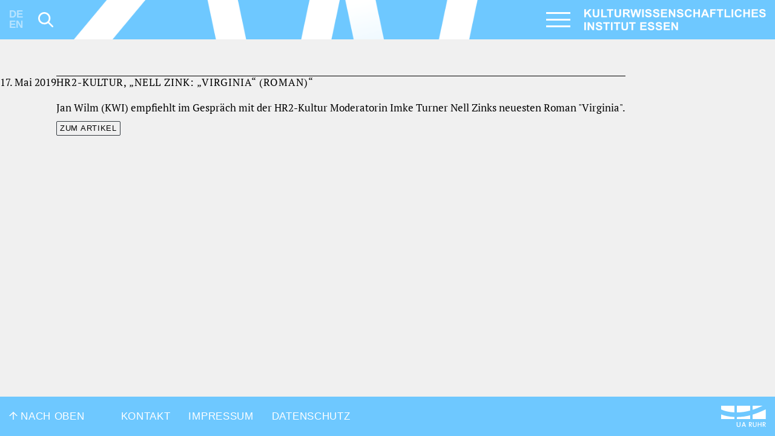

--- FILE ---
content_type: text/html; charset=UTF-8
request_url: https://www.kulturwissenschaften.de/presse/hr2-nell-zink-virginia-roman/
body_size: 12372
content:
<!doctype html>
<html lang="de-DE" prefix="og: https://ogp.me/ns#">

<head>
    <meta charset="UTF-8">
    <meta name="viewport" content="width=device-width, initial-scale=1, shrink-to-fit=no">
    <link rel="profile" href="https://gmpg.org/xfn/11">

    <meta name="description" content="Das Kulturwissenschaftliche Institut Essen (KWI) ist ein interdisziplinäres Forschungskolleg für Geistes- und Kulturwissenschaften in der Tradition internationaler Institutes for Advanced Study. Als interuniversitäres Kolleg der Ruhr-Universität Bochum, der Technischen Universität Dortmund und der Universität Duisburg-Essen arbeitet das Institut mit den Wissenschaftlerinnen und Wissenschaftlern seiner Trägerhochschulen und mit weiteren Partnern in NRW und im In- und Ausland zusammen." />
    <meta property="og:image" content="https://www.kulturwissenschaften.de/wp-content/themes/kwi/build/img/kwi-og-image.jpg">
    <meta property="og:url" content="https://www.kulturwissenschaften.de">
    <!-- Facebook Meta Tags-->
    <meta property="og:image:height" content="562">
    <meta property="og:image:width" content="1080">
    <meta property="og:type" content="website">
    <meta property="og:title" content="Kulturwissenschaftliches Institut Essen (KWI)">
    <meta property="og:description" content="Das Kulturwissenschaftliche Institut Essen (KWI) ist ein interdisziplinäres Forschungskolleg für Geistes- und Kulturwissenschaften in der Tradition internationaler Institutes for Advanced Study. Als interuniversitäres Kolleg der Ruhr-Universität Bochum, der Technischen Universität Dortmund und der Universität Duisburg-Essen arbeitet das Institut mit den Wissenschaftlerinnen und Wissenschaftlern seiner Trägerhochschulen und mit weiteren Partnern in NRW und im In- und Ausland zusammen.">
    <!-- Twitter Meta Tags-->
    <meta name="twitter:card" content="summary_large_image">
    <meta name="twitter:title" content="Kulturwissenschaftliches Institut Essen (KWI)">
    <meta name="twitter:description" content="Das Kulturwissenschaftliche Institut Essen (KWI) ist ein interdisziplinäres Forschungskolleg für Geistes- und Kulturwissenschaften in der Tradition internationaler Institutes for Advanced Study.">
    <!--<meta name="twitter:image" content="https://...siteimage.jpg">-->

    
<!-- Suchmaschinen-Optimierung durch Rank Math PRO - https://rankmath.com/ -->
<title>HR2-Kultur, &quot;Nell Zink: &quot;Virginia&quot; (Roman)&quot;</title><link rel="preload" href="https://www.kulturwissenschaften.de/wp-content/themes/kwi/build/img/branding.svg" as="image" fetchpriority="high"><link rel="preload" href="https://www.kulturwissenschaften.de/wp-content/themes/kwi/build/fonts/pt_serif-web-regular-webfont.woff2" as="font" type="font/woff2" crossorigin><link rel="preload" href="https://www.kulturwissenschaften.de/wp-content/themes/kwi/build/fonts/pt_serif-web-italic-webfont.woff2" as="font" type="font/woff2" crossorigin>
<meta name="description" content="Jan Wilm (KWI) empfiehlt im Gespräch mit der HR2-Kultur Moderatorin Imke Turner Nell Zinks neuesten Roman &quot;Virginia&quot;."/>
<meta name="robots" content="follow, index, max-snippet:-1, max-video-preview:-1, max-image-preview:large"/>
<link rel="canonical" href="https://www.kulturwissenschaften.de/presse/hr2-nell-zink-virginia-roman/" />
<meta property="og:locale" content="de_DE" />
<meta property="og:type" content="article" />
<meta property="og:title" content="HR2-Kultur, &quot;Nell Zink: &quot;Virginia&quot; (Roman)&quot;" />
<meta property="og:description" content="Jan Wilm (KWI) empfiehlt im Gespräch mit der HR2-Kultur Moderatorin Imke Turner Nell Zinks neuesten Roman &quot;Virginia&quot;." />
<meta property="og:url" content="https://www.kulturwissenschaften.de/presse/hr2-nell-zink-virginia-roman/" />
<meta property="og:site_name" content="Kulturwissenschaftliches Institut Essen (KWI)" />
<meta property="article:publisher" content="https://de-de.facebook.com/kwi.essen/" />
<meta property="og:updated_time" content="2019-08-01T14:58:52+02:00" />
<meta property="fb:admins" content="100063468313959" />
<meta property="og:image" content="https://www.kulturwissenschaften.de/wp-content/uploads/2025/11/kwi-og-image.png" />
<meta property="og:image:secure_url" content="https://www.kulturwissenschaften.de/wp-content/uploads/2025/11/kwi-og-image.png" />
<meta property="og:image:width" content="1200" />
<meta property="og:image:height" content="624" />
<meta property="og:image:alt" content="HR2-Kultur, &#8222;Nell Zink: &#8222;Virginia&#8220; (Roman)&#8220;" />
<meta property="og:image:type" content="image/png" />
<meta name="twitter:card" content="summary_large_image" />
<meta name="twitter:title" content="HR2-Kultur, &quot;Nell Zink: &quot;Virginia&quot; (Roman)&quot;" />
<meta name="twitter:description" content="Jan Wilm (KWI) empfiehlt im Gespräch mit der HR2-Kultur Moderatorin Imke Turner Nell Zinks neuesten Roman &quot;Virginia&quot;." />
<meta name="twitter:image" content="https://www.kulturwissenschaften.de/wp-content/uploads/2025/11/kwi-og-image.png" />
<!-- /Rank Math WordPress SEO Plugin -->

<style id='wp-img-auto-sizes-contain-inline-css' type='text/css'>
img:is([sizes=auto i],[sizes^="auto," i]){contain-intrinsic-size:3000px 1500px}
/*# sourceURL=wp-img-auto-sizes-contain-inline-css */
</style>

<style id='classic-theme-styles-inline-css' type='text/css'>
/*! This file is auto-generated */
.wp-block-button__link{color:#fff;background-color:#32373c;border-radius:9999px;box-shadow:none;text-decoration:none;padding:calc(.667em + 2px) calc(1.333em + 2px);font-size:1.125em}.wp-block-file__button{background:#32373c;color:#fff;text-decoration:none}
/*# sourceURL=/wp-includes/css/classic-themes.min.css */
</style>
<link rel='stylesheet' id='kwi-style-css' href='https://www.kulturwissenschaften.de/wp-content/themes/kwi/build/css/styles.css' type='text/css' media='all' />
<script type="text/javascript" src="https://www.kulturwissenschaften.de/wp-includes/js/jquery/jquery.min.js" id="jquery-core-js"></script>
<link rel="https://api.w.org/" href="https://www.kulturwissenschaften.de/wp-json/" /><link rel="alternate" title="JSON" type="application/json" href="https://www.kulturwissenschaften.de/wp-json/wp/v2/presse/2331" /><meta name="generator" content="WPML ver:4.8.6 stt:1,3;" />
<link rel="icon" href="https://www.kulturwissenschaften.de/wp-content/uploads/2023/01/cropped-favicon-32x32.png" sizes="32x32" />
<link rel="icon" href="https://www.kulturwissenschaften.de/wp-content/uploads/2023/01/cropped-favicon-192x192.png" sizes="192x192" />
<link rel="apple-touch-icon" href="https://www.kulturwissenschaften.de/wp-content/uploads/2023/01/cropped-favicon-180x180.png" />
<meta name="msapplication-TileImage" content="https://www.kulturwissenschaften.de/wp-content/uploads/2023/01/cropped-favicon-270x270.png" />
<noscript><style>.perfmatters-lazy[data-src]{display:none !important;}</style></noscript><style>.perfmatters-lazy-youtube{position:relative;width:100%;max-width:100%;height:0;padding-bottom:56.23%;overflow:hidden}.perfmatters-lazy-youtube img{position:absolute;top:0;right:0;bottom:0;left:0;display:block;width:100%;max-width:100%;height:auto;margin:auto;border:none;cursor:pointer;transition:.5s all;-webkit-transition:.5s all;-moz-transition:.5s all}.perfmatters-lazy-youtube img:hover{-webkit-filter:brightness(75%)}.perfmatters-lazy-youtube .play{position:absolute;top:50%;left:50%;right:auto;width:68px;height:48px;margin-left:-34px;margin-top:-24px;background:url(https://www.kulturwissenschaften.de/wp-content/plugins/perfmatters/img/youtube.svg) no-repeat;background-position:center;background-size:cover;pointer-events:none;filter:grayscale(1)}.perfmatters-lazy-youtube:hover .play{filter:grayscale(0)}.perfmatters-lazy-youtube iframe{position:absolute;top:0;left:0;width:100%;height:100%;z-index:99}body .perfmatters-lazy-css-bg:not([data-ll-status=entered]),body .perfmatters-lazy-css-bg:not([data-ll-status=entered]) *,body .perfmatters-lazy-css-bg:not([data-ll-status=entered])::before,body .perfmatters-lazy-css-bg:not([data-ll-status=entered])::after,body .perfmatters-lazy-css-bg:not([data-ll-status=entered]) *::before,body .perfmatters-lazy-css-bg:not([data-ll-status=entered]) *::after{background-image:none!important;will-change:transform;transition:opacity 0.025s ease-in,transform 0.025s ease-in!important;}</style>    <style media="screen">
        /* Custom page CSS */
        .hide {
            display: none;
        }
    </style>


</head>

<body class="wp-singular presse-template-default single single-presse postid-2331 wp-theme-kwi blue-kwi">
    <script type="text/javascript">
        if (sessionStorage.getItem('doNotShow')) {
            document.body.classList.add('visited');
        };
    </script>
    <svg style="display:none;">
        <symbol id="icon-search" viewBox="0 0 33.394 33.457">
            <path d="M32.855 30.318l-8.489-8.489c4.072-5.322 3.689-12.984-1.177-17.851C20.623 1.412 17.211 0 13.582 0S6.54 1.412 3.972 3.978c-5.296 5.298-5.296 13.919.001 19.216a13.5 13.5 0 0 0 9.608 3.98c2.994 0 5.831-.976 8.178-2.753l8.497 8.496a1.834 1.834 0 0 0 2.599 0 1.837 1.837 0 0 0 0-2.599zm-19.273-6.82a9.846 9.846 0 0 1-7.008-2.903C2.71 16.729 2.71 10.443 6.572 6.58c1.873-1.873 4.363-2.903 7.009-2.903s5.136 1.03 7.008 2.902c3.863 3.864 3.863 10.15.001 14.016a9.85 9.85 0 0 1-7.008 2.903z" />
        </symbol>
        <symbol id="icon-arrow-left" viewBox="0 0 25.482 26.982">
            <path d="M25.482 14.791H4.146l1.649.949 7.695 7.544v3.698L0 13.491 13.49 0v3.699l-7.695 7.494-1.649.998h21.337v2.6z" />
        </symbol>
        <symbol id="icon-arrow-right" viewBox="0 0 25.481 26.982">
            <path d="M19.686 11.193l-7.695-7.494V0l13.49 13.491-13.49 13.491v-3.698l7.695-7.544 1.649-.949H0v-2.6h21.335l-1.649-.998z" />
        </symbol>
        <symbol id="icon-arrow-top" viewBox="0 0 26.982 25.48">
            <path d="M11.193 5.793l-7.494 7.696H0L13.491 0l13.491 13.489h-3.699l-7.544-7.696-.949-1.648V25.48h-2.599V4.144l-.998 1.649z" />
        </symbol>
        <symbol id="logo-ua-ruhr" viewBox="0 0 103.383 48.861">
            <path d="M30.768 0v15.324C18.709 14.867 8.48 12.582 0 8.544V0h30.768zM36.249 0h30.768v11.139c-9.196 2.515-19.073 4.347-30.768 4.363V0zM72.498 0h23.34c-7.416 3.507-15.055 6.791-23.34 9.43V0zM103.206 8.31v22.458H72.498V20.57C83.45 17.26 93.425 12.97 103.03 8.31c.102.012.154-.101.177 0M0 20.04c8.74 3.5 19.017 5.462 30.768 5.952v4.776H0V20.039zM66.958 22.102c.137 2.771.02 5.797.059 8.666H36.249V26.11c11.524-.049 21.523-1.623 30.709-4.01M68.962 39.785c-.491-.685-1.598-.66-2.889-.648-.137 1.08-.02 2.416-.058 3.595 2.192.577 4.116-1.314 2.947-2.947M67.9 43.674c1.106 1.744 2.646 3.369 3.655 5.012h-1.886c-1.321-1.45-2.242-3.3-3.596-4.715-.137 1.453-.02 3.162-.058 4.715h-1.65c-.138-3.498-.02-7.25-.06-10.846 2.044-.049 4.456-.303 5.717.648 1.945 1.465.775 5.305-2.122 5.186M100.672 42.084c.442-.502.568-1.672.118-2.299-.491-.685-1.597-.66-2.888-.648-.138 1.08-.02 2.416-.06 3.595 1.138.041 2.261-.002 2.83-.648m-.884 1.59c.997 1.775 2.609 3.33 3.595 5.012h-1.886c-1.313-1.457-2.234-3.307-3.595-4.715-.138 1.453-.02 3.162-.06 4.715h-1.65V37.84c3.435-.31 6.995-.082 6.602 3.242-.152 1.287-1.23 2.393-3.006 2.592M40.847 48.861H39.49c-.956-.195-1.676-.33-2.24-.765-2.167-1.672-.781-6.805-1.179-10.256h1.71c.156 2.342-.21 5.197 0 7.426.043.459.18.955.412 1.297.804 1.181 3.412 1.183 4.244.06.623-.844.471-2.564.471-4.127V37.84h1.71c-.315 3.262.718 7.478-.766 9.549-.649.904-1.622 1.21-3.006 1.472M50.571 44.912h3.479c-.588-1.71-1.274-3.324-1.769-5.127-.428 1.85-1.192 3.365-1.71 5.127m2.772-7.072c1.336 3.576 2.593 7.228 3.948 10.787-.531.137-1.316.02-1.945.059-.272-.809-.568-1.594-.825-2.418H50.16c-.376.724-.595 1.605-.885 2.418h-1.767c1.32-3.612 2.53-7.332 3.95-10.846h1.886zM86.35 37.84v4.539h5.245v-4.54h1.65v10.847h-1.65v-4.893H86.35v4.893H84.7c.038-3.596-.08-7.35.058-10.846h1.592zM77.92 48.861h-.942c-.797-.156-1.534-.285-2.063-.59-2.638-1.515-1.233-6.49-1.592-10.431.551.039 1.257-.078 1.71.058v4.422c0 1.414-.242 3.252.295 4.184.591 1.03 2.73 1.312 3.889.648 1.931-1.107.594-6.738 1.003-9.312.51.039 1.177-.078 1.59.058-.268 4 .93 8.657-1.65 10.256-.654.407-1.33.516-2.24.707" />
        </symbol>
        <symbol id="logo-fb" viewBox="0 0 42.136 42.136">
            <path d="M34.81 7.337c-3.523-3.511-8.376-5.692-13.742-5.692S10.85 3.826 7.338 7.337c-3.512 3.513-5.693 8.365-5.693 13.731S3.826 31.286 7.338 34.81c3.512 3.512 8.363 5.682 13.729 5.682A19.395 19.395 0 0 0 40.49 21.069c0-5.366-2.17-10.219-5.68-13.732M21.067 0a20.988 20.988 0 0 1 14.897 6.171c3.814 3.815 6.171 9.076 6.171 14.897s-2.356 11.082-6.171 14.896c-3.814 3.815-9.076 6.172-14.897 6.172S9.986 39.779 6.172 35.964C2.356 32.15 0 26.89 0 21.068S2.356 9.986 6.172 6.171A20.984 20.984 0 0 1 21.067 0" />
            <path d="M22.678 16.764v-1.727c0-.829.548-1.026.945-1.026h2.414v-3.687h-3.324c-3.698 0-4.526 2.73-4.526 4.503v1.937h-2.146v4.305h2.168v10.755h4.306V21.068H25.7l.139-1.692.258-2.612h-3.419z" />
        </symbol>
        <symbol id="logo-twitter" viewBox="0 0 42.136 42.147">
            <path d="M34.8 7.34c-3.51-3.51-8.36-5.68-13.73-5.68S10.85 3.83 7.34 7.34a19.262 19.262 0 0 0-5.69 13.74c0 5.35 2.17 10.22 5.69 13.73 3.51 3.51 8.37 5.69 13.73 5.69s10.22-2.18 13.73-5.69a19.34 19.34 0 0 0 5.69-13.73c.01-5.16-2.04-10.1-5.69-13.74M21.07 0c5.82 0 11.08 2.37 14.9 6.17 3.96 3.95 6.18 9.32 6.17 14.91 0 5.59-2.21 10.95-6.17 14.9-3.81 3.8-9.08 6.17-14.9 6.17s-11.08-2.37-14.9-6.17A21.03 21.03 0 0 1 0 21.08c0-5.59 2.21-10.96 6.17-14.91C9.99 2.37 15.25 0 21.07 0" />
            <path d="M27.41 11.07h3.38l-7.39 8.47 8.7 11.53h-6.81l-5.33-6.99-6.1 6.99h-3.39l7.91-9.06-8.34-10.94h6.98l4.82 6.39 5.58-6.39Zm-1.18 17.97h1.88L16 13h-2.01l12.24 16.05Z" />
        </symbol>
        <symbol id="logo-twitter-alt" viewBox="0 0 42.136 42.147">
            <path d="M31.822 14.518a9.408 9.408 0 0 1-2.531.689c.922-.548 1.621-1.389 1.949-2.414a9.037 9.037 0 0 1-2.812 1.061 4.4 4.4 0 0 0-3.231-1.376c-2.427 0-4.41 1.948-4.41 4.339 0 .351.059.678.129.992a12.53 12.53 0 0 1-9.1-4.538c-.374.653-.607 1.389-.607 2.182 0 1.517.793 2.847 1.961 3.616a4.279 4.279 0 0 1-1.995-.537v.059c0 .559.106 1.074.303 1.562a4.404 4.404 0 0 0 3.244 2.684 4.384 4.384 0 0 1-1.167.163 3.88 3.88 0 0 1-.829-.094 4.453 4.453 0 0 0 4.119 3.033 8.926 8.926 0 0 1-5.472 1.854c-.361 0-.699-.023-1.062-.059a12.732 12.732 0 0 0 6.767 1.948c6.894 0 11.151-4.771 12.26-9.729.199-.887.291-1.762.291-2.624v-.559a9.16 9.16 0 0 0 2.193-2.252" />
            <path d="M34.797 7.337c-3.512-3.511-8.363-5.681-13.729-5.681S10.849 3.826 7.336 7.337A19.346 19.346 0 0 0 1.645 21.08c0 5.355 2.17 10.218 5.691 13.731 3.513 3.511 8.365 5.691 13.731 5.691s10.218-2.181 13.729-5.691a19.336 19.336 0 0 0 5.693-13.731 19.338 19.338 0 0 0-5.692-13.743M21.067 0c5.821 0 11.082 2.368 14.897 6.171a21.027 21.027 0 0 1 6.171 14.909 21.015 21.015 0 0 1-6.171 14.897c-3.815 3.803-9.076 6.171-14.897 6.171S9.985 39.779 6.172 35.977A21.004 21.004 0 0 1 0 21.08 21.01 21.01 0 0 1 6.172 6.171C9.985 2.368 15.246 0 21.067 0" />
            <path d="M31.822 14.512a9.41 9.41 0 0 1-2.53.689c.921-.548 1.62-1.389 1.948-2.414a9.037 9.037 0 0 1-2.812 1.061 4.4 4.4 0 0 0-3.231-1.376c-2.426 0-4.41 1.948-4.41 4.339 0 .351.059.678.129.992a12.526 12.526 0 0 1-9.1-4.538c-.373.653-.606 1.389-.606 2.182 0 1.517.793 2.847 1.96 3.616a4.29 4.29 0 0 1-1.995-.536v.058c0 .56.106 1.074.304 1.562a4.402 4.402 0 0 0 3.243 2.685 4.344 4.344 0 0 1-1.167.163c-.279 0-.561-.035-.829-.093a4.452 4.452 0 0 0 4.119 3.032 8.924 8.924 0 0 1-5.471 1.854c-.362 0-.7-.023-1.061-.059a12.726 12.726 0 0 0 6.766 1.948c6.894 0 11.152-4.771 12.26-9.729a11.95 11.95 0 0 0 .292-2.624v-.56a9.17 9.17 0 0 0 2.191-2.252" />
        </symbol>
        <symbol id="logo-youtube" viewBox="0 0 42.137 42.147">
            <path d="M34.799 7.338a19.351 19.351 0 0 0-13.731-5.682 19.347 19.347 0 0 0-13.73 5.682A19.335 19.335 0 0 0 1.645 21.08c0 5.354 2.17 10.219 5.693 13.731a19.361 19.361 0 0 0 13.73 5.691 19.37 19.37 0 0 0 13.731-5.691A19.337 19.337 0 0 0 40.49 21.08c0-5.367-2.169-10.23-5.691-13.742M21.068 0c5.82 0 11.082 2.368 14.897 6.171a21.023 21.023 0 0 1 6.172 14.909 21.012 21.012 0 0 1-6.172 14.897c-3.815 3.803-9.076 6.171-14.897 6.171S9.986 39.78 6.172 35.977A21.012 21.012 0 0 1 0 21.08 21.02 21.02 0 0 1 6.172 6.171C9.986 2.368 15.247 0 21.068 0" />
            <path d="M24.662 20.834l-5.822 3.139V17.674l2.637 1.435 3.185 1.725zm6.951-4.245s-.221-1.552-.863-2.229c-.815-.886-1.737-.897-2.146-.957-3.01-.221-7.524-.221-7.524-.221h-.023s-4.503 0-7.514.221c-.43.06-1.34.071-2.157.957-.642.677-.863 2.229-.863 2.229s-.222 1.819-.222 3.615v1.716c0 1.819.222 3.615.222 3.615s.222 1.553.863 2.24c.817.898 1.891.864 2.38.957 1.715.175 7.314.233 7.314.233s4.515-.023 7.524-.233c.408-.059 1.33-.059 2.146-.957.643-.688.863-2.24.863-2.24s.211-1.796.211-3.615v-1.716c0-1.796-.211-3.615-.211-3.615" />
        </symbol>
        <symbol id="logo-vimeo" viewBox="0 0 42.135 42.136">
            <path d="M34.81 7.338c-3.523-3.522-8.376-5.692-13.742-5.692s-10.219 2.17-13.73 5.692c-3.512 3.511-5.693 8.364-5.693 13.73s2.182 10.219 5.693 13.73c3.511 3.523 8.363 5.693 13.729 5.693s10.22-2.17 13.742-5.693c3.511-3.511 5.681-8.363 5.681-13.73s-2.17-10.219-5.68-13.73M21.067 0a20.994 20.994 0 0 1 14.898 6.171 20.997 20.997 0 0 1 6.17 14.897c0 5.82-2.356 11.082-6.17 14.896-3.816 3.815-9.076 6.172-14.898 6.172S9.985 39.779 6.172 35.964A20.983 20.983 0 0 1 0 21.068 20.987 20.987 0 0 1 6.172 6.171 20.982 20.982 0 0 1 21.067 0" />
            <path d="M31.753 16.168c-1.213 6.789-7.944 12.553-9.985 13.87-2.007 1.308-3.873-.548-4.537-1.935-.771-1.575-3.058-10.173-3.676-10.896-.583-.711-2.402.724-2.402.724l-.875-1.154s3.662-4.386 6.474-4.936c2.952-.57 2.952 4.538 3.651 7.408.701 2.753 1.154 4.316 1.762 4.316.595 0 1.75-1.528 3.01-3.885 1.26-2.356-.047-4.444-2.519-2.951.99-5.926 10.299-7.35 9.097-.561" />
        </symbol>
        <symbol id="logo-flickr" viewBox="0 0 42.136 42.147">
            <path d="M34.798 7.338a19.349 19.349 0 0 0-13.73-5.681A19.355 19.355 0 0 0 7.337 7.338 19.367 19.367 0 0 0 1.646 21.08c0 5.354 2.17 10.219 5.691 13.73a19.358 19.358 0 0 0 13.731 5.692c5.367 0 10.22-2.181 13.73-5.692a19.33 19.33 0 0 0 5.693-13.73 19.36 19.36 0 0 0-5.693-13.742M21.067 0c5.822 0 11.082 2.369 14.897 6.171a21.02 21.02 0 0 1 6.171 14.909c0 5.81-2.356 11.082-6.171 14.898a20.996 20.996 0 0 1-14.897 6.17 20.991 20.991 0 0 1-14.896-6.17A21.013 21.013 0 0 1 0 21.08 21.013 21.013 0 0 1 6.172 6.171C9.985 2.369 15.247 0 21.067 0" />
            <path d="M31.59 20.706c-.187-2.38-2.204-4.234-4.653-4.234a4.708 4.708 0 0 0-4.271 2.718c-.244.584-.408 1.214-.408 1.891 0 2.543 2.088 4.596 4.679 4.596 2.577 0 4.666-2.053 4.666-4.596 0-.118 0-.246-.013-.375m-16.378-4.234c-2.367 0-4.316 1.727-4.62 3.978-.046.2-.058.421-.058.631 0 2.543 2.088 4.596 4.678 4.596 2.578 0 4.666-2.053 4.666-4.596 0-.7-.141-1.342-.407-1.925a4.719 4.719 0 0 0-4.259-2.684" />
        </symbol>
        <symbol id="logo-mastodon" viewBox="0 0 42.1 42.1">
            <path id="border" d="M34.8 7.3c-3.5-3.5-8.4-5.7-13.7-5.7S10.8 3.8 7.3 7.3 1.6 15.7 1.6 21c0 5.4 2.2 10.2 5.7 13.7s8.4 5.7 13.7 5.7 10.2-2.2 13.7-5.7 5.7-8.4 5.7-13.7c.1-5.3-2.1-10.2-5.6-13.7M21.1 0c5.8 0 11 2.4 14.9 6.2 3.8 3.8 6.2 9.1 6.2 14.9S39.8 32.2 36 36c-3.8 3.8-9.1 6.2-14.9 6.2S10 39.8 6.2 36 0 26.9 0 21.1 2.4 10 6.2 6.2 15.2 0 21.1 0" />
            <path id="mastodon" d="M28.3 25.1h-2.5V19c0-1.3-.5-1.9-1.6-1.9-1.2 0-1.8.8-1.8 2.3v3.4h-2.5v-3.4c0-1.5-.6-2.3-1.8-2.3-1.1 0-1.6.7-1.6 1.9v6.1H14v-6.3c0-1.3.3-2.3 1-3.1.7-.8 1.6-1.1 2.7-1.1 1.3 0 2.3.5 2.9 1.5l.6 1 .6-1c.6-1 1.6-1.5 2.9-1.5 1.1 0 2 .4 2.7 1.1.7.8 1 1.8 1 3.1v6.3h-.1zm4-6.7c0-5.2-3.4-6.7-3.4-6.7-1.7-.8-4.7-1.1-7.8-1.1H21c-3.1 0-6 .4-7.8 1.1 0 0-3.4 1.5-3.4 6.7v4.1c.1 5.1.9 10.1 5.7 11.4 2.2.6 4 .7 5.5.6 2.7-.2 4.3-1 4.3-1l-.1-2s-1.9.6-4.1.5c-2.2-.1-4.5-.2-4.8-2.9v-.7s2.1.5 4.8.6c1.6.1 3.2-.1 4.8-.3 3-.4 5.6-2.2 6-3.9.4-2.6.4-6.4.4-6.4" />
        </symbol>
        <symbol id="logo-bluesky" viewBox="0 0 42.1 42.1">
            <title>Bluesky butterfly logo</title>
            <path d="M34.7 34.8c-3.5 3.5-8.4 5.7-13.7 5.7s-10.3-2.2-13.8-5.7-5.7-8.4-5.7-13.7S3.7 10.9 7.2 7.4s8.4-5.7 13.7-5.7 10.2 2.2 13.7 5.7 5.7 8.4 5.7 13.7-2.1 10.2-5.6 13.7M21 42.1c5.8 0 11-2.4 14.9-6.2 3.8-3.8 6.2-9.1 6.2-14.9S39.7 9.9 35.9 6.1 26.8 0 21 0 9.9 2.4 6.1 6.1 0 15.2 0 21s2.4 11.1 6.2 14.9 9 6.2 14.9 6.2" />
            <path d="M13.97 11.53c2.87 2.15 5.95 6.51 7.08 8.86 1.13-2.34 4.22-6.7 7.08-8.86 2.07-1.55 5.42-2.76 5.42 1.07s-.44 6.41-.7 7.33c-.89 3.19-4.15 4-7.04 3.51 5.06.86 6.34 3.71 3.57 6.56-5.28 5.41-7.58-1.36-8.17-3.09-.11-.32-.16-.47-.16-.34 0-.13-.05.02-.16.34-.59 1.73-2.9 8.51-8.17 3.09-2.78-2.85-1.49-5.7 3.57-6.56-2.89.49-6.14-.32-7.04-3.51-.26-.92-.7-6.57-.7-7.33 0-3.82 3.35-2.62 5.42-1.07Z" />
        </symbol>
        <symbol id="logo-linkedin" viewBox="0 0 42.2 42.2">
            <title>LinkedIn logo</title>
            <path d="M34.8 7.3c-3.5-3.5-8.4-5.7-13.7-5.7S10.8 3.8 7.3 7.3 1.6 15.7 1.6 21s2.2 10.2 5.7 13.7 8.4 5.7 13.7 5.7 10.2-2.2 13.7-5.7 5.7-8.4 5.7-13.7c.1-5.3-2.1-10.2-5.6-13.7M21.1 0c5.8 0 11 2.4 14.9 6.2 3.8 3.8 6.2 9.1 6.2 14.9S39.8 32.2 36 36s-9.1 6.2-14.9 6.2S10 39.8 6.2 36 0 26.9 0 21.1 2.4 10 6.2 6.2C10 2.4 15.2 0 21.1 0" />
            <path d="M27.42 9.8H14.67c-1.21 0-2.44.54-3.39 1.49-.95.95-1.49 2.18-1.49 3.39v12.75c0 1.21.54 2.44 1.49 3.39.95.95 2.18 1.49 3.39 1.49h12.75c1.21 0 2.44-.54 3.39-1.49.95-.95 1.49-2.18 1.49-3.39V14.68c0-1.21-.54-2.44-1.49-3.39-.95-.95-2.18-1.49-3.39-1.49Zm.68 18.32h-2.99v-5.36c0-1.36-.65-1.88-1.45-1.88h-.04c-1.01 0-1.79.6-1.79 2.3v4.94h-2.95v-9.66h2.75v1.44c.75-1.01 1.8-1.73 2.99-1.73h.1c1.87 0 3.38 1.51 3.38 3.38v6.57Zm-11.18 0h-2.94v-9.66h2.94v9.66Zm-.32-11.48a1.69 1.69 0 1 1-2.39-2.39 1.69 1.69 0 0 1 2.39 2.39Z" />
        </symbol>;
    </svg>

    <div id="page" class="site">
        <a class="skip-link screen-reader-text" href="#content">
            Skip to content        </a>

        
        <header id="masthead" class="site-header">

            <!-- Fixed navbar -->
            <nav id="navbar" class="navbar navbar-dark fixed-top">
                <!-- DE/EN, Search Icon -->
                <div class="navbar__left d-none d-md-flex col-md-1">
                    <ul class="langSwitcher"><li style="opacity: 0.5;">DE</li><li style="opacity: 0.5;">EN</li></ul>                    <button type="button" class="btn btn-icon btn-icon-search collapsed" data-toggle="collapse" data-target=" #desktop-search-wrapper" aria-expanded="false" aria-controls="collapseExample">
                        <svg role="img" class="svg-icon svg-icon-search" aria-labelledby="toggle-nav-icon-title" focusable="false">
                            <title id="toggle-search-icon-title">Suche</title>
                            <use xlink:href="#icon-search" />
                        </svg>
                    </button>
                    <!--<span>Search</span>-->
                </div>
                <div class="d-none d-lg-flex col-lg-7 border-padding navbar__center">
                    <div class="no-lazy"></div>
                </div>
                <div class="navbar__right justify-content-end col-md-6 col-lg-4">

                    <div class="burger" id="burger">
                        <input type="checkbox" id="hamburg" data-toggle="collapse" data-target="#navbarNav" aria-controls="navbarNav" aria-expanded="false" aria-label="Toggle navigation">
                        <label for="hamburg" class="hamburg">
                            <span class="line"></span>
                            <span class="line"></span>
                            <span class="line"></span>
                        </label>
                    </div>

                    <a class="navbar-brand" href="https://www.kulturwissenschaften.de/" rel="home">
                        <img data-perfmatters-preload class="img-fluid no-lazy" src="https://www.kulturwissenschaften.de/wp-content/themes/kwi/build/img/branding.svg" alt fetchpriority="high">
                    </a>

                </div><!-- .navbar__right -->

                <div id="navbarNav" class="collapse navbar-collapse">
<div class="row mobile-search-switch-wrapper"><div class="input-group mobile-search-switch"><div class="input-group-prepend">
            <button type="button" class="btn btn-icon btn-icon-search"><svg role="img" class="svg-icon svg-icon-search" aria-labelledby="toggle-nav-icon-title" focusable="false"><title id="toggle-search-icon-title">Search</title><use xlink:href="#icon-search" /></svg></button></div><input type="text" class="form-control input-search-form" placeholder="Suche / Search..." aria-label="Search field" aria-describedby="basic-search"></div></div><div class="navbar-nav">
<div class="row">
<div class="col-sm-6">
<div class="navbar-nav__block">
<h4 class="navbar-nav__heading parent">Das Institut</h4>
<div class="list-group list-group-flush">
<a href="https://www.kulturwissenschaften.de/ueber-das-kwi/" target="_self" class="list-group-item list-group-item-action ">Über das KWI</a>
<a href="https://www.kulturwissenschaften.de/personen/" target="_self" class="list-group-item list-group-item-action ">Personen</a>
<a href="https://www.kulturwissenschaften.de/presse-oeffentlichkeitsarbeit/" target="_self" class="list-group-item list-group-item-action ">Presse- &#038; Öffentlichkeitsarbeit</a>
<a href="https://www.kulturwissenschaften.de/das-kwi-als-veranstaltungsort/" target="_self" class="list-group-item list-group-item-action ">Veranstaltungsorganisation</a>
<a href="https://www.kulturwissenschaften.de/bibliothek/" target="_self" class="list-group-item list-group-item-action blockEnd colOneEnd">Bibliothek</a>
</div>
</div>
</div>
<div class="col-sm-6">
<div class="navbar-nav__block">
<h4 class="navbar-nav__heading blockStart colTwo parent"><a href="https://www.kulturwissenschaften.de/forschungsbereiche-am-kwi/" target="_self" class="navbar-nav__heading-linked">Forschung</a></h4>
<div class="list-group list-group-flush">
<a href="https://www.kulturwissenschaften.de/aesthetische-praktiken/" target="_self" class="list-group-item list-group-item-action ">Ästhetische Praktiken</a>
<a href="https://www.kulturwissenschaften.de/dialoge-zwischen-kultur-und-sozialwissenschaften/" target="_self" class="list-group-item list-group-item-action ">Dialoge zwischen Kultur- und Sozialwissenschaften</a>
<a href="https://www.kulturwissenschaften.de/historische-wirksamkeit/" target="_self" class="list-group-item list-group-item-action ">Historische Wirksamkeit</a>
<a href="https://www.kulturwissenschaften.de/lehr-labor/" target="_self" class="list-group-item list-group-item-action ">Lehr-Labor</a>
<a href="https://www.kulturwissenschaften.de/visual-literacy/" target="_self" class="list-group-item list-group-item-action ">Visual Literacy</a>
<a href="https://www.kulturwissenschaften.de/wissenschaftsforschung/" target="_self" class="list-group-item list-group-item-action ">Wissenschaftsforschung</a>
<a href="https://www.kulturwissenschaften.de/projekte/" target="_self" class="list-group-item list-group-item-action blockEnd colTwoEnd">Alle Projekte</a>
</div>
</div>
</div>
</div>
<div class="row changeOrder">
<div class="col-sm-6">
<div class="navbar-nav__block">
<h4 class="navbar-nav__heading blockStart colOne changeOrder"><a href="https://www.kulturwissenschaften.de/kwi-international-fellowship-programmes/" target="_self" class="navbar-nav__heading-linked">KWI International Fellowships</a></h4>
<h4 class="navbar-nav__heading parent">Kooperationen</h4>
<div class="list-group list-group-flush">
<a href="https://www.kulturwissenschaften.de/academy-in-exile/" target="_self" class="list-group-item list-group-item-action ">Academy in Exile</a>
<a href="https://www.kulturwissenschaften.de/research-alliance-ruhr/" target="_self" class="list-group-item list-group-item-action ">College for Social Sciences and Humanities</a>
<a href="https://www.kulturwissenschaften.de/projekt/cryocultures-de/" target="_self" class="list-group-item list-group-item-action ">Kulturen der Kryosphäre</a>
<a href="https://www.kulturwissenschaften.de/projekt/rhine-ruhr-center-for-science-communication-research/" target="_self" class="list-group-item list-group-item-action blockEnd colOneEnd">Rhine Ruhr Center for Science Communication Research</a>
</div>
</div>
</div>
<div class="col-sm-6">
<div class="navbar-nav__block">
<h4 class="navbar-nav__heading blockStart colTwo"><a href="https://www.kulturwissenschaften.de/aktuelles/" target="_self" class="navbar-nav__heading-linked">Aktuelles</a></h4>
<h4 class="navbar-nav__heading "><a href="https://www.kulturwissenschaften.de/veranstaltungen/" target="_self" class="navbar-nav__heading-linked">Termine</a></h4>
<h4 class="navbar-nav__heading "><a href="https://www.kulturwissenschaften.de/newsletter/" target="_self" class="navbar-nav__heading-linked">Newsletter</a></h4>
<h4 class="navbar-nav__heading "><a href="https://www.kulturwissenschaften.de/informationen-zum-kwi-blog/" target="_self" class="navbar-nav__heading-linked">Blog</a></h4>
<h4 class="navbar-nav__heading "><a href="https://www.kulturwissenschaften.de/podcast/" target="_self" class="navbar-nav__heading-linked">Podcast</a></h4>
<h4 class="navbar-nav__heading "><a href="https://www.kulturwissenschaften.de/jahresthema/" target="_self" class="navbar-nav__heading-linked">Jahresthema</a></h4>
<h4 class="navbar-nav__heading "><a href="https://www.kulturwissenschaften.de/mediathek/" target="_self" class="navbar-nav__heading-linked">Mediathek & Publikationen</a></h4>
<h4 class="navbar-nav__heading blockEnd colTwoEnd"><a href="https://www.kulturwissenschaften.de/ausschreibungen/" target="_self" class="navbar-nav__heading-linked">Ausschreibungen</a></h4>
</div>
</div>
</div>
<div class="row">
<div class="col-sm-6">
<div class="navbar-nav__block social-block">
<h4 class="navbar-nav__heading bluesky colOne blockStart social"><a href="https://bsky.app/profile/kwi-essen.bsky.social" target="_blank" class="navbar-nav__heading-linked"><svg class="svg-icon" focusable="false" role="img"><title>Bluesky</title><use xlink:href="#logo-bluesky"></use></svg></a></h4>
<h4 class="navbar-nav__heading facebook"><a href="https://de-de.facebook.com/kwi.essen/" target="_blank" class="navbar-nav__heading-linked"><svg class="svg-icon" focusable="false" role="img"><title>Facebook</title><use xlink:href="#logo-fb" /></svg></a></h4>
<h4 class="navbar-nav__heading facebook"><a href="https://www.linkedin.com/company/kwi-essen" target="_blank" class="navbar-nav__heading-linked"><svg class="svg-icon" focusable="false" role="img"><title>LinkedIn</title><use xlink:href="#logo-linkedin"></use></svg></a></h4>
<h4 class="navbar-nav__heading mastodon"><a href="https://mstdn.social/@kwi_essen" target="_blank" class="navbar-nav__heading-linked"><svg class="svg-icon" focusable="false" role="img"><title>Mastodon</title><use xlink:href="#logo-mastodon"></use></svg></a></h4>
<h4 class="navbar-nav__heading youtube  blockEnd colOneEnd"><a href="https://www.youtube.com/channel/UCh_i_7gEG0LHVgH5ep84qkg" target="_blank" class="navbar-nav__heading-linked"><svg class="svg-icon" focusable="false" role="img"><title>Youtube</title><use xlink:href="#logo-youtube"></use></svg></a></h4>
</div>
</div>
<div class="col-sm-6">
<div class="navbar-nav__block legal-block">
<h4 class="navbar-nav__heading blockStart colTwo legal kontakt"><a href="https://www.kulturwissenschaften.de/kontakt-anfahrt/" target="_self" class="navbar-nav__heading-linked">Kontakt</a></h4>
<h4 class="navbar-nav__heading imprint"><a href="https://www.uni-due.de/de/impressum.shtml?typ=Standard&titel=impressum" target="_blank" class="navbar-nav__heading-linked">Impressum</a></h4>
<h4 class="navbar-nav__heading blockEnd colTwoEnd privacy parent"><a href="https://www.kulturwissenschaften.de/datenschutzerklaerung/" target="_self" class="navbar-nav__heading-linked">Datenschutz</a></h4>
</div>
</div>
</div>
</div>
</div>

            </nav>

        </header><!-- #masthead -->

        <!-- SEARCH -->
        <div class="desktop-search-wrapper collapse " id="desktop-search-wrapper">
            <form role="search" method="get" class="search-form" action="https://www.kulturwissenschaften.de/">
                <div class="input-group mobile-search-switch">
                    <input required type="search" class="form-control input-search-form" placeholder="Suche..." aria-label="Search field" aria-describedby="basic-search" name="s">
                    <div class="input-group-append">
                        <button type="submit" class="btn btn-icon">
                            <svg role="img" class="svg-icon svg-icon-arrow" aria-labelledby="toggle-nav-icon-title" focusable="false">
                                <title id="left-arrow-icon-title">Suche starten</title>
                                <use xlink:href="#icon-arrow-right" />
                            </svg>
                        </button>
                    </div>
                </div>
            </form>
        </div>

        <div id="content" class="site-content">
	<div id="primary" class="content-area">
		<main id="main" class="site-main container-fluid">
			<div class="row">

				
<span class="posted-on"><time class="entry-date published" datetime="2019-05-17T13:49:59+02:00">17. Mai 2019</time></span><section class="section presse-item border-top">
    <div class="row">
        <div class="col-sm-12">
                        <h3 class="post-title presse-item__title">
                HR2-Kultur, &#8222;Nell Zink: &#8222;Virginia&#8220; (Roman)&#8220;            </h3>
            <p>
                Jan Wilm (KWI) empfiehlt im Gespräch mit der HR2-Kultur Moderatorin Imke Turner Nell Zinks neuesten Roman &quot;Virginia&quot;.            </p>
            
                        
                            <a 
                    target="_blank" 
                    rel="noopener noreferrer" 
                    class="btn btn-outline-dark btn-sm" 
                    href="https://www.hr2.de/literatur/buch-tipps/nell-zink-virginia-roman,podcast-episode46230.html">
                    Zum Artikel                </a>
                        
                    </div>
    </div>
</section>



			</div><!-- .row -->
		</main><!-- #main -->
	</div><!-- #primary -->


</div><!-- #content -->

<footer class="footer">
    <nav class="navbar">
        <div class="d-md-flex navbar-links">
            <a href="#page" class="btn btn-icon-arrow-top">
                <svg role="img" class="svg-icon svg-icon-arrow-top" aria-labelledby="toggle-nav-icon-title" focusable="false">
                    <title id="left-arrow-icon-title">Back to top</title>
                    <use xlink:href="#icon-arrow-top"></use>
                </svg>
                Nach Oben            </a>
            <div class="links-holder">
                <a href="https://www.kulturwissenschaften.de/kontakt-anfahrt" class="btn btn-footer">
                    Kontakt                </a><a href="https://www.uni-due.de/de/impressum.shtml?typ=Standard&titel=impressum" class="btn btn-footer" target="_blank" rel="noopener noreferrer">
                    Impressum                </a><a href="https://www.kulturwissenschaften.de/datenschutzerklaerung" class="btn btn-footer">
                    Datenschutz                </a>
            </div>
        </div>
        <a class="btn navbar-logo logo-ua-ruhr-link" href="https://www.uaruhr.de/" target="_blank" rel="noopener noreferrer" aria-label="Die Universitätsallianz Ruhr">
            <svg role="img" class="svg-icon svg-icon-ua-ruhr" aria-hidden="true" focusable="false">
                <title>Die Universitätsallianz Ruhr</title>
                <use xlink:href="#logo-ua-ruhr"></use>
            </svg>
        </a>
    </nav>
</footer>

</div><!-- #page -->

<script type="speculationrules">
{"prefetch":[{"source":"document","where":{"and":[{"href_matches":"/*"},{"not":{"href_matches":["/wp-*.php","/wp-admin/*","/wp-content/uploads/*","/wp-content/*","/wp-content/plugins/*","/wp-content/themes/kwi/*","/*\\?(.+)"]}},{"not":{"selector_matches":"a[rel~=\"nofollow\"]"}},{"not":{"selector_matches":".no-prefetch, .no-prefetch a"}}]},"eagerness":"conservative"}]}
</script>
<script type="text/javascript" src="https://www.kulturwissenschaften.de/wp-content/themes/kwi/build/js/plugins.js" id="plugins-js" defer></script>
<script type="text/javascript" src="https://www.kulturwissenschaften.de/wp-content/themes/kwi/build/js/main.js" id="main-js" defer></script>
<script type="text/javascript" id="perfmatters-lazy-load-js-before">
/* <![CDATA[ */
window.lazyLoadOptions={elements_selector:"img[data-src],.perfmatters-lazy,.perfmatters-lazy-css-bg",thresholds:"0px 0px",class_loading:"pmloading",class_loaded:"pmloaded",callback_loaded:function(element){if(element.tagName==="IFRAME"){if(element.classList.contains("pmloaded")){if(typeof window.jQuery!="undefined"){if(jQuery.fn.fitVids){jQuery(element).parent().fitVids()}}}}}};window.addEventListener("LazyLoad::Initialized",function(e){var lazyLoadInstance=e.detail.instance;});function perfmattersLazyLoadYouTube(e){var t=document.createElement("iframe"),r="ID?";r+=0===e.dataset.query.length?"":e.dataset.query+"&",r+="autoplay=1",t.setAttribute("src",r.replace("ID",e.dataset.src)),t.setAttribute("frameborder","0"),t.setAttribute("allowfullscreen","1"),t.setAttribute("allow","accelerometer; autoplay; encrypted-media; gyroscope; picture-in-picture"),e.replaceChild(t,e.firstChild)}
//# sourceURL=perfmatters-lazy-load-js-before
/* ]]> */
</script>
<script type="text/javascript" async src="https://www.kulturwissenschaften.de/wp-content/plugins/perfmatters/js/lazyload.min.js" id="perfmatters-lazy-load-js"></script>

<script type="text/javascript">
    'use strict';

    jQuery(document).ready(function($) {
        
        
        
            });
</script>
<script id="perfmatters-delayed-scripts-js">(function(){window.pmDC=0;if(window.pmDT){var e=setTimeout(d,window.pmDT*1e3)}const t=["keydown","mousedown","mousemove","wheel","touchmove","touchstart","touchend"];const n={normal:[],defer:[],async:[]};const o=[];const i=[];var r=false;var a="";window.pmIsClickPending=false;t.forEach(function(e){window.addEventListener(e,d,{passive:true})});if(window.pmDC){window.addEventListener("touchstart",b,{passive:true});window.addEventListener("mousedown",b)}function d(){if(typeof e!=="undefined"){clearTimeout(e)}t.forEach(function(e){window.removeEventListener(e,d,{passive:true})});if(document.readyState==="loading"){document.addEventListener("DOMContentLoaded",s)}else{s()}}async function s(){c();u();f();m();await w(n.normal);await w(n.defer);await w(n.async);await p();document.querySelectorAll("link[data-pmdelayedstyle]").forEach(function(e){e.setAttribute("href",e.getAttribute("data-pmdelayedstyle"))});window.dispatchEvent(new Event("perfmatters-allScriptsLoaded")),E().then(()=>{h()})}function c(){let o={};function e(t,e){function n(e){return o[t].delayedEvents.indexOf(e)>=0?"perfmatters-"+e:e}if(!o[t]){o[t]={originalFunctions:{add:t.addEventListener,remove:t.removeEventListener},delayedEvents:[]};t.addEventListener=function(){arguments[0]=n(arguments[0]);o[t].originalFunctions.add.apply(t,arguments)};t.removeEventListener=function(){arguments[0]=n(arguments[0]);o[t].originalFunctions.remove.apply(t,arguments)}}o[t].delayedEvents.push(e)}function t(t,n){const e=t[n];Object.defineProperty(t,n,{get:!e?function(){}:e,set:function(e){t["perfmatters"+n]=e}})}e(document,"DOMContentLoaded");e(window,"DOMContentLoaded");e(window,"load");e(document,"readystatechange");t(document,"onreadystatechange");t(window,"onload")}function u(){let n=window.jQuery;Object.defineProperty(window,"jQuery",{get(){return n},set(t){if(t&&t.fn&&!o.includes(t)){t.fn.ready=t.fn.init.prototype.ready=function(e){if(r){e.bind(document)(t)}else{document.addEventListener("perfmatters-DOMContentLoaded",function(){e.bind(document)(t)})}};const e=t.fn.on;t.fn.on=t.fn.init.prototype.on=function(){if(this[0]===window){function t(e){e=e.split(" ");e=e.map(function(e){if(e==="load"||e.indexOf("load.")===0){return"perfmatters-jquery-load"}else{return e}});e=e.join(" ");return e}if(typeof arguments[0]=="string"||arguments[0]instanceof String){arguments[0]=t(arguments[0])}else if(typeof arguments[0]=="object"){Object.keys(arguments[0]).forEach(function(e){delete Object.assign(arguments[0],{[t(e)]:arguments[0][e]})[e]})}}return e.apply(this,arguments),this};o.push(t)}n=t}})}function f(){document.querySelectorAll("script[type=pmdelayedscript]").forEach(function(e){if(e.hasAttribute("src")){if(e.hasAttribute("defer")&&e.defer!==false){n.defer.push(e)}else if(e.hasAttribute("async")&&e.async!==false){n.async.push(e)}else{n.normal.push(e)}}else{n.normal.push(e)}})}function m(){var o=document.createDocumentFragment();[...n.normal,...n.defer,...n.async].forEach(function(e){var t=e.getAttribute("src");if(t){var n=document.createElement("link");n.href=t;if(e.getAttribute("data-perfmatters-type")=="module"){n.rel="modulepreload"}else{n.rel="preload";n.as="script"}o.appendChild(n)}});document.head.appendChild(o)}async function w(e){var t=e.shift();if(t){await l(t);return w(e)}return Promise.resolve()}async function l(t){await v();return new Promise(function(e){const n=document.createElement("script");[...t.attributes].forEach(function(e){let t=e.nodeName;if(t!=="type"){if(t==="data-perfmatters-type"){t="type"}n.setAttribute(t,e.nodeValue)}});if(t.hasAttribute("src")){n.addEventListener("load",e);n.addEventListener("error",e)}else{n.text=t.text;e()}t.parentNode.replaceChild(n,t)})}async function p(){r=true;await v();document.dispatchEvent(new Event("perfmatters-DOMContentLoaded"));await v();window.dispatchEvent(new Event("perfmatters-DOMContentLoaded"));await v();document.dispatchEvent(new Event("perfmatters-readystatechange"));await v();if(document.perfmattersonreadystatechange){document.perfmattersonreadystatechange()}await v();window.dispatchEvent(new Event("perfmatters-load"));await v();if(window.perfmattersonload){window.perfmattersonload()}await v();o.forEach(function(e){e(window).trigger("perfmatters-jquery-load")})}async function v(){return new Promise(function(e){requestAnimationFrame(e)})}function h(){window.removeEventListener("touchstart",b,{passive:true});window.removeEventListener("mousedown",b);i.forEach(e=>{if(e.target.outerHTML===a){e.target.dispatchEvent(new MouseEvent("click",{view:e.view,bubbles:true,cancelable:true}))}})}function E(){return new Promise(e=>{window.pmIsClickPending?g=e:e()})}function y(){window.pmIsClickPending=true}function g(){window.pmIsClickPending=false}function L(e){e.target.removeEventListener("click",L);C(e.target,"pm-onclick","onclick");i.push(e),e.preventDefault();e.stopPropagation();e.stopImmediatePropagation();g()}function b(e){if(e.target.tagName!=="HTML"){if(!a){a=e.target.outerHTML}window.addEventListener("touchend",A);window.addEventListener("mouseup",A);window.addEventListener("touchmove",k,{passive:true});window.addEventListener("mousemove",k);e.target.addEventListener("click",L);C(e.target,"onclick","pm-onclick");y()}}function k(e){window.removeEventListener("touchend",A);window.removeEventListener("mouseup",A);window.removeEventListener("touchmove",k,{passive:true});window.removeEventListener("mousemove",k);e.target.removeEventListener("click",L);C(e.target,"pm-onclick","onclick");g()}function A(e){window.removeEventListener("touchend",A);window.removeEventListener("mouseup",A);window.removeEventListener("touchmove",k,{passive:true});window.removeEventListener("mousemove",k)}function C(e,t,n){if(e.hasAttribute&&e.hasAttribute(t)){event.target.setAttribute(n,event.target.getAttribute(t));event.target.removeAttribute(t)}}})();</script></body>
</html>

<!-- Page cached by LiteSpeed Cache 7.7 on 2026-01-24 15:17:04 -->